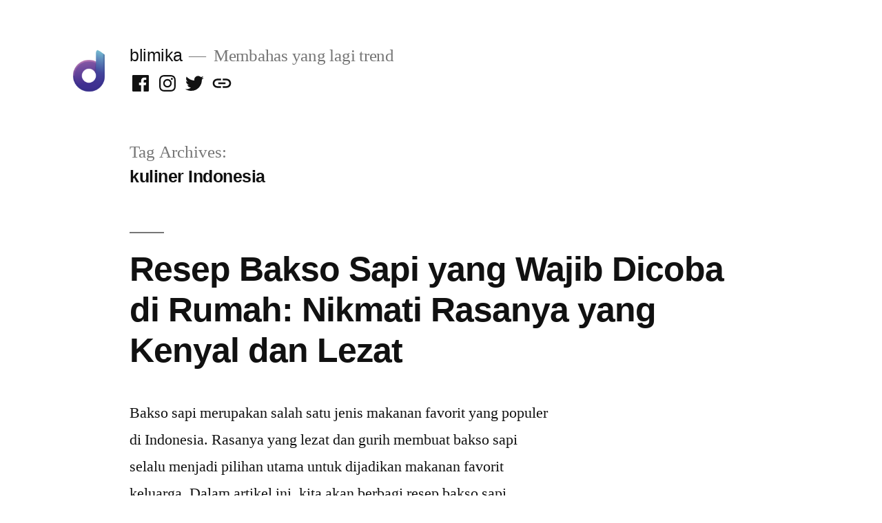

--- FILE ---
content_type: text/html; charset=utf-8
request_url: https://www.google.com/recaptcha/api2/aframe
body_size: 266
content:
<!DOCTYPE HTML><html><head><meta http-equiv="content-type" content="text/html; charset=UTF-8"></head><body><script nonce="7-BO2VdO_r96ZUixfG2rsg">/** Anti-fraud and anti-abuse applications only. See google.com/recaptcha */ try{var clients={'sodar':'https://pagead2.googlesyndication.com/pagead/sodar?'};window.addEventListener("message",function(a){try{if(a.source===window.parent){var b=JSON.parse(a.data);var c=clients[b['id']];if(c){var d=document.createElement('img');d.src=c+b['params']+'&rc='+(localStorage.getItem("rc::a")?sessionStorage.getItem("rc::b"):"");window.document.body.appendChild(d);sessionStorage.setItem("rc::e",parseInt(sessionStorage.getItem("rc::e")||0)+1);localStorage.setItem("rc::h",'1769884530462');}}}catch(b){}});window.parent.postMessage("_grecaptcha_ready", "*");}catch(b){}</script></body></html>